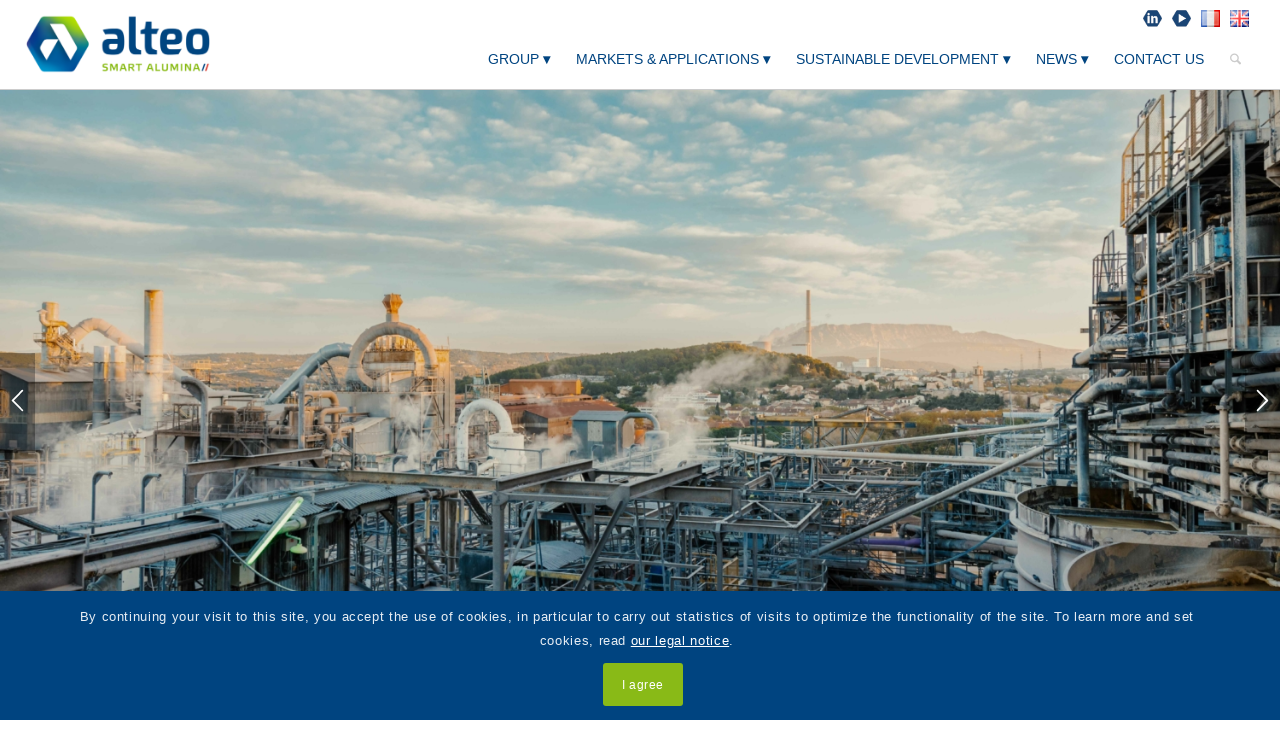

--- FILE ---
content_type: text/css
request_url: https://www.alteo-alumina.com/wp-content/uploads/dynamic_avia/avia_posts_css/post-4074.css?ver=ver-1767930904
body_size: 317
content:
#top #wrap_all .avia-slideshow .av-slideshow-caption.av-jw7b6kbx-6bace7040041b41b00d8808454268bc6__2 .avia-caption-title{
font-size:35px;
}
#top .avia-slideshow .av-slideshow-caption.av-jw7b6kbx-6bace7040041b41b00d8808454268bc6__2 .avia-caption-content{
font-size:35px;
}
#top .avia-slideshow .av-slideshow-caption.av-jw7b6kbx-6bace7040041b41b00d8808454268bc6__2 .avia-caption-content p{
font-size:35px;
}

@media only screen and (min-width: 768px) and (max-width: 989px){ 
#top .avia-slideshow .av-slideshow-caption.av-jw7b6kbx-6bace7040041b41b00d8808454268bc6__4 .avia-caption-content{
font-size:18px;
}
#top .avia-slideshow .av-slideshow-caption.av-jw7b6kbx-6bace7040041b41b00d8808454268bc6__4 .avia-caption-content p{
font-size:18px;
}
}

@media only screen and (min-width: 480px) and (max-width: 767px){ 
#top .avia-slideshow .av-slideshow-caption.av-jw7b6kbx-6bace7040041b41b00d8808454268bc6__4 .avia-caption-content{
font-size:18px;
}
#top .avia-slideshow .av-slideshow-caption.av-jw7b6kbx-6bace7040041b41b00d8808454268bc6__4 .avia-caption-content p{
font-size:18px;
}
}

@media only screen and (max-width: 479px){ 
#top .avia-slideshow .av-slideshow-caption.av-jw7b6kbx-6bace7040041b41b00d8808454268bc6__4 .avia-caption-content{
font-size:16px;
}
#top .avia-slideshow .av-slideshow-caption.av-jw7b6kbx-6bace7040041b41b00d8808454268bc6__4 .avia-caption-content p{
font-size:16px;
}
}

.flex_column.av-328m0-06462f055502b5bd550d64bb098fb472{
border-radius:0px 0px 0px 0px;
padding:0px 0px 0px 0px;
}

#top .av-special-heading.av-kz5a79g2-0b38da60311aa6386f2c4fc3c9e4820b{
padding-bottom:10px;
}
body .av-special-heading.av-kz5a79g2-0b38da60311aa6386f2c4fc3c9e4820b .av-special-heading-tag .heading-char{
font-size:25px;
}
.av-special-heading.av-kz5a79g2-0b38da60311aa6386f2c4fc3c9e4820b .av-subheading{
font-size:15px;
}

.flex_column.av-7b4s-96244f03bf14f283f7fe077aae183b69{
border-radius:0px 0px 0px 0px;
padding:0px 0px 0px 0px;
}

